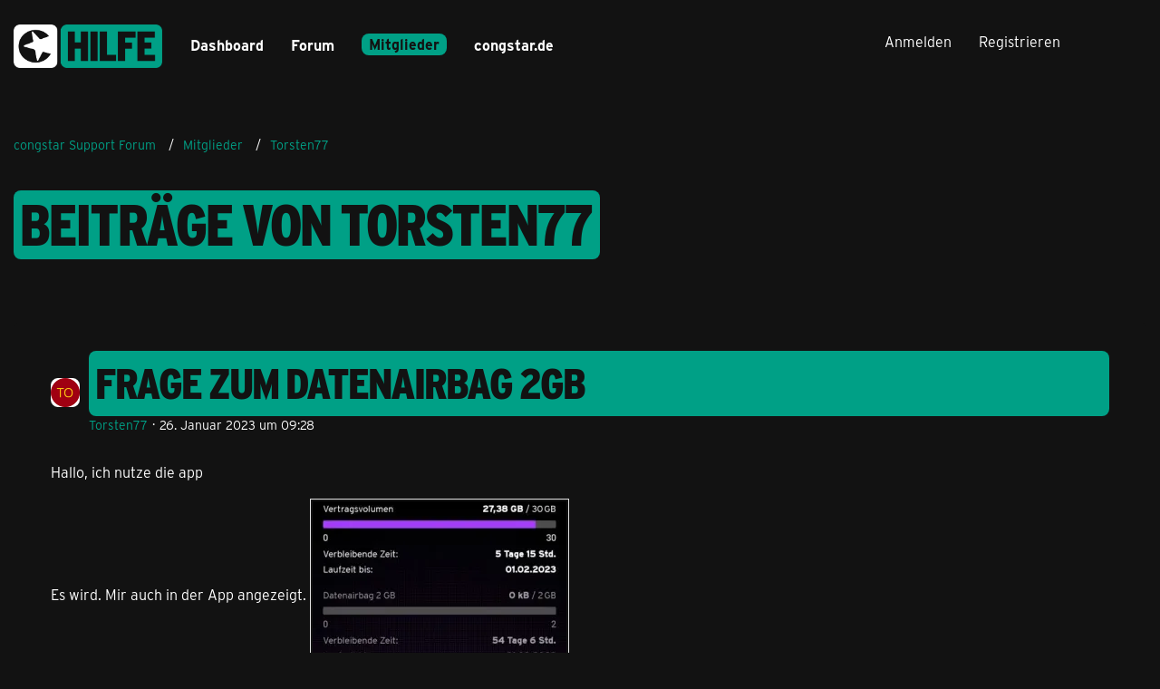

--- FILE ---
content_type: text/html; charset=UTF-8
request_url: https://forum.congstar.de/user-post-list/114218-torsten77/
body_size: 10977
content:



<!DOCTYPE html>
<html
	dir="ltr"
	lang="de"
	data-color-scheme="light"
>

<head>
	<meta charset="utf-8">
		
	<title>Beiträge von Torsten77 - congstar Support Forum</title>
	
	<meta name="viewport" content="width=device-width, initial-scale=1">
<meta name="format-detection" content="telephone=no">
<meta name="robots" content="noindex"><meta name="description" content="Hier kannst Du easy Antworten und Lösungen finden oder Deine Fragen selbst stellen. Teile Deine Erfahrungen und Meinungen mit anderen…">
<meta property="og:site_name" content="congstar Support Forum">

<!-- Stylesheets -->
<link rel="stylesheet" type="text/css" href="https://forum.congstar.de/community/style/style-3.css?m=1769602893">

<meta name="timezone" content="Europe/Berlin">


<script data-cfasync="false">
	var WCF_PATH = 'https://forum.congstar.de/community/';
	var WSC_API_URL = 'https://forum.congstar.de/community/';
	var WSC_RPC_API_URL = 'https://forum.congstar.de/community/api/rpc/';
	
	var LANGUAGE_ID = 1;
	var LANGUAGE_USE_INFORMAL_VARIANT = true;
	var TIME_NOW = 1769914573;
	var LAST_UPDATE_TIME = 1769602398;
	var ENABLE_DEBUG_MODE = false;
	var ENABLE_PRODUCTION_DEBUG_MODE = true;
	var ENABLE_DEVELOPER_TOOLS = false;
	var PAGE_TITLE = 'congstar Support Forum';
	
	var REACTION_TYPES = {"1":{"title":"Gef\u00e4llt mir","renderedIcon":"<img\n\tsrc=\"https:\/\/forum.congstar.de\/community\/images\/reaction\/like.svg\"\n\talt=\"Gef\u00e4llt mir\"\n\tclass=\"reactionType\"\n\tdata-reaction-type-id=\"1\"\n>","iconPath":"https:\/\/forum.congstar.de\/community\/images\/reaction\/like.svg","showOrder":1,"reactionTypeID":1,"isAssignable":1},"2":{"title":"Danke","renderedIcon":"<img\n\tsrc=\"https:\/\/forum.congstar.de\/community\/images\/reaction\/thanks.svg\"\n\talt=\"Danke\"\n\tclass=\"reactionType\"\n\tdata-reaction-type-id=\"2\"\n>","iconPath":"https:\/\/forum.congstar.de\/community\/images\/reaction\/thanks.svg","showOrder":2,"reactionTypeID":2,"isAssignable":1},"3":{"title":"Haha","renderedIcon":"<img\n\tsrc=\"https:\/\/forum.congstar.de\/community\/images\/reaction\/haha.svg\"\n\talt=\"Haha\"\n\tclass=\"reactionType\"\n\tdata-reaction-type-id=\"3\"\n>","iconPath":"https:\/\/forum.congstar.de\/community\/images\/reaction\/haha.svg","showOrder":3,"reactionTypeID":3,"isAssignable":0},"4":{"title":"Verwirrend","renderedIcon":"<img\n\tsrc=\"https:\/\/forum.congstar.de\/community\/images\/reaction\/confused.svg\"\n\talt=\"Verwirrend\"\n\tclass=\"reactionType\"\n\tdata-reaction-type-id=\"4\"\n>","iconPath":"https:\/\/forum.congstar.de\/community\/images\/reaction\/confused.svg","showOrder":4,"reactionTypeID":4,"isAssignable":0},"5":{"title":"Traurig","renderedIcon":"<img\n\tsrc=\"https:\/\/forum.congstar.de\/community\/images\/reaction\/sad.svg\"\n\talt=\"Traurig\"\n\tclass=\"reactionType\"\n\tdata-reaction-type-id=\"5\"\n>","iconPath":"https:\/\/forum.congstar.de\/community\/images\/reaction\/sad.svg","showOrder":5,"reactionTypeID":5,"isAssignable":0}};
	
	
	</script>

<script data-cfasync="false" src="https://forum.congstar.de/community/js/WoltLabSuite/WebComponent.min.js?v=1769602398"></script>
<script data-cfasync="false" src="https://forum.congstar.de/community/js/preload/de.preload.js?v=1769602398"></script>

<script data-cfasync="false" src="https://forum.congstar.de/community/js/WoltLabSuite.Core.min.js?v=1769602398"></script>
<script data-cfasync="false">
requirejs.config({
	baseUrl: 'https://forum.congstar.de/community/js',
	urlArgs: 't=1769602398'
	
});

window.addEventListener('pageshow', function(event) {
	if (event.persisted) {
		window.location.reload();
	}
});

</script>











<script data-cfasync="false" src="https://forum.congstar.de/community/js/WoltLabSuite.Forum.min.js?v=1769602398"></script>



                
<!-- congStyle 6x JS -->











<!-- ENDE congStyle 6x JS -->

<noscript>
	<style>
		.jsOnly {
			display: none !important;
		}
		
		.noJsOnly {
			display: block !important;
		}
	</style>
</noscript>



	
	
	<script type="application/ld+json">
{
"@context": "http://schema.org",
"@type": "WebSite",
"url": "https:\/\/forum.congstar.de\/community\/",
"potentialAction": {
"@type": "SearchAction",
"target": "https:\/\/forum.congstar.de\/community\/suche\/?q={search_term_string}",
"query-input": "required name=search_term_string"
}
}
</script>
<link rel="apple-touch-icon" sizes="180x180" href="https://forum.congstar.de/community/images/style-3/apple-touch-icon.png">
<link rel="manifest" href="https://forum.congstar.de/community/images/style-3/manifest-1.json">
<link rel="icon" type="image/png" sizes="48x48" href="https://forum.congstar.de/community/images/style-3/favicon-48x48.png">
<meta name="msapplication-config" content="https://forum.congstar.de/community/images/style-3/browserconfig.xml">
<meta name="theme-color" content="#121212">
<script>
	{
		document.querySelector('meta[name="theme-color"]').content = window.getComputedStyle(document.documentElement).getPropertyValue("--wcfPageThemeColor");
	}
</script>

	
			<link rel="canonical" href="https://forum.congstar.de/user-post-list/114218-torsten77/">
		
						</head>

<body id="tpl_wbb_userPostList"
	itemscope itemtype="http://schema.org/WebPage" itemid="https://forum.congstar.de/user-post-list/114218-torsten77/"	data-template="userPostList" data-application="wbb" data-page-id="137" data-page-identifier="com.woltlab.wbb.UserPostList"		class="">

<span id="top"></span>

<div id="pageContainer" class="pageContainer">
	
	
	<div id="pageHeaderContainer" class="pageHeaderContainer">
	<header id="pageHeader" class="pageHeader">
		<div id="pageHeaderPanel" class="pageHeaderPanel">
			<div class="layoutBoundary">
				<div class="box mainMenu" data-box-identifier="com.woltlab.wcf.MainMenu">
			
		
	<div class="boxContent">
		<nav aria-label="Hauptmenü">
	<ol class="boxMenu">
		
		
					<li class="" data-identifier="com.woltlab.wcf.Dashboard">
				<a href="https://forum.congstar.de/community/" class="boxMenuLink">
					<span class="boxMenuLinkTitle">Dashboard</span>
														</a>
				
				</li>				
									<li class=" boxMenuHasChildren" data-identifier="com.woltlab.wbb.BoardList">
				<a href="https://forum.congstar.de/foren-uebersicht/" class="boxMenuLink">
					<span class="boxMenuLinkTitle">Forum</span>
																<fa-icon size="16" name="caret-down" solid></fa-icon>
									</a>
				
				<ol class="boxMenuDepth1">				
									<li class=" boxMenuHasChildren" data-identifier="com.woltlab.wcf.generic37">
				<a href="https://forum.congstar.de/board/55-mobilfunk/" class="boxMenuLink">
					<span class="boxMenuLinkTitle">Mobilfunk</span>
														</a>
				
				<ol class="boxMenuDepth2">				
									<li class="" data-identifier="com.woltlab.wcf.generic71">
				<a href="https://forum.congstar.de/board/48-tarif-produktberatung/" class="boxMenuLink">
					<span class="boxMenuLinkTitle">Tarif- &amp; Produktberatung</span>
														</a>
				
				</li>				
									<li class="" data-identifier="com.woltlab.wcf.generic73">
				<a href="https://forum.congstar.de/board/9-tarife-mit-vertrag/" class="boxMenuLink">
					<span class="boxMenuLinkTitle">Tarife mit Vertrag</span>
														</a>
				
				</li>				
									<li class="" data-identifier="com.woltlab.wcf.generic75">
				<a href="https://forum.congstar.de/board/8-prepaid/" class="boxMenuLink">
					<span class="boxMenuLinkTitle">Prepaid</span>
														</a>
				
				</li>				
									</ol></li>									<li class="" data-identifier="com.woltlab.wbb.UnresolvedThreadList">
				<a href="https://forum.congstar.de/unresolved-thread-list/" class="boxMenuLink">
					<span class="boxMenuLinkTitle">Unerledigte Themen</span>
														</a>
				
				</li>				
									<li class=" boxMenuHasChildren" data-identifier="com.woltlab.wcf.generic39">
				<a href="https://forum.congstar.de/board/4-ger%C3%A4te/" class="boxMenuLink">
					<span class="boxMenuLinkTitle">Geräte</span>
														</a>
				
				<ol class="boxMenuDepth2">				
									<li class="" data-identifier="com.woltlab.wcf.generic53">
				<a href="https://forum.congstar.de/board/11-angebote-news-trends/" class="boxMenuLink">
					<span class="boxMenuLinkTitle">Angebote, News &amp; Trends</span>
														</a>
				
				</li>				
									<li class="" data-identifier="com.woltlab.wcf.generic55">
				<a href="https://forum.congstar.de/board/13-handys-tablets/" class="boxMenuLink">
					<span class="boxMenuLinkTitle">Handys &amp; Tablets</span>
														</a>
				
				</li>				
									</ol></li>									<li class=" boxMenuHasChildren" data-identifier="com.woltlab.wcf.generic41">
				<a href="https://forum.congstar.de/board/3-internet/" class="boxMenuLink">
					<span class="boxMenuLinkTitle">Internet</span>
														</a>
				
				<ol class="boxMenuDepth2">				
									<li class="" data-identifier="com.woltlab.wcf.generic47">
				<a href="https://forum.congstar.de/board/50-tarif-produktberatung/" class="boxMenuLink">
					<span class="boxMenuLinkTitle">Tarif- &amp; Produktberatung</span>
														</a>
				
				</li>				
									<li class="" data-identifier="com.woltlab.wcf.generic49">
				<a href="https://forum.congstar.de/board/10-internet-%C3%BCber-dsl/" class="boxMenuLink">
					<span class="boxMenuLinkTitle">Internet über DSL</span>
														</a>
				
				</li>				
									<li class="" data-identifier="com.woltlab.wcf.generic51">
				<a href="https://forum.congstar.de/board/49-internet-%C3%BCber-lte/" class="boxMenuLink">
					<span class="boxMenuLinkTitle">Internet über LTE</span>
														</a>
				
				</li>				
									</ol></li>									<li class=" boxMenuHasChildren" data-identifier="com.woltlab.wcf.generic43">
				<a href="https://forum.congstar.de/board/58-self-service/" class="boxMenuLink">
					<span class="boxMenuLinkTitle">Self-Service</span>
														</a>
				
				<ol class="boxMenuDepth2">				
									<li class="" data-identifier="com.woltlab.wcf.generic77">
				<a href="https://forum.congstar.de/board/59-congstar-app/" class="boxMenuLink">
					<span class="boxMenuLinkTitle">congstar App</span>
														</a>
				
				</li>				
									<li class="" data-identifier="com.woltlab.wcf.generic79">
				<a href="https://forum.congstar.de/board/60-meincongstar/" class="boxMenuLink">
					<span class="boxMenuLinkTitle">meincongstar</span>
														</a>
				
				</li>				
									<li class="" data-identifier="com.woltlab.wcf.generic81">
				<a href="https://forum.congstar.de/board/61-freunde-werben/" class="boxMenuLink">
					<span class="boxMenuLinkTitle">Freunde werben</span>
														</a>
				
				</li>				
									</ol></li>									<li class=" boxMenuHasChildren" data-identifier="com.woltlab.wcf.generic45">
				<a href="https://forum.congstar.de/board/5-das-ist-congstar/" class="boxMenuLink">
					<span class="boxMenuLinkTitle">Das ist congstar</span>
														</a>
				
				<ol class="boxMenuDepth2">				
									<li class="" data-identifier="com.woltlab.wcf.generic57">
				<a href="https://forum.congstar.de/board/6-news-aktionen-community/" class="boxMenuLink">
					<span class="boxMenuLinkTitle">News, Aktionen &amp; Community</span>
														</a>
				
				</li>				
									<li class="" data-identifier="com.woltlab.wcf.generic59">
				<a href="https://forum.congstar.de/board/46-erfahrungsberichte/" class="boxMenuLink">
					<span class="boxMenuLinkTitle">Erfahrungsberichte</span>
														</a>
				
				</li>				
									<li class="" data-identifier="com.woltlab.wcf.generic61">
				<a href="https://forum.congstar.de/board/47-ideensammlung-umfragen/" class="boxMenuLink">
					<span class="boxMenuLinkTitle">Ideensammlung &amp; Umfragen</span>
														</a>
				
				</li>				
									<li class="" data-identifier="com.woltlab.wcf.generic63">
				<a href="https://forum.congstar.de/board/14-offene-diskussion/" class="boxMenuLink">
					<span class="boxMenuLinkTitle">Offene Diskussion</span>
														</a>
				
				</li>				
									</ol></li></ol></li>									<li class="active boxMenuHasChildren" data-identifier="com.woltlab.wcf.MembersList">
				<a href="https://forum.congstar.de/community/mitglieder/" class="boxMenuLink" aria-current="page">
					<span class="boxMenuLinkTitle">Mitglieder</span>
																<fa-icon size="16" name="caret-down" solid></fa-icon>
									</a>
				
				<ol class="boxMenuDepth1">				
									<li class="" data-identifier="com.woltlab.wcf.RecentActivityList">
				<a href="https://forum.congstar.de/community/mitglieder-letzte-aktivitaeten/" class="boxMenuLink">
					<span class="boxMenuLinkTitle">Letzte Aktivitäten</span>
														</a>
				
				</li>				
									<li class="" data-identifier="com.woltlab.wcf.UsersOnlineList">
				<a href="https://forum.congstar.de/community/mitglieder-online/" class="boxMenuLink">
					<span class="boxMenuLinkTitle">Benutzer online</span>
														</a>
				
				</li>				
									<li class="" data-identifier="com.woltlab.wcf.Team">
				<a href="https://forum.congstar.de/community/team/" class="boxMenuLink">
					<span class="boxMenuLinkTitle">Team</span>
														</a>
				
				</li>				
									<li class="" data-identifier="com.woltlab.wcf.UserSearch">
				<a href="https://forum.congstar.de/community/user-search/" class="boxMenuLink">
					<span class="boxMenuLinkTitle">Mitgliedersuche</span>
														</a>
				
				</li>				
									<li class="" data-identifier="com.woltlab.wcf.generic85">
				<a href="https://forum.congstar.de/community/badges/" class="boxMenuLink">
					<span class="boxMenuLinkTitle">Trophäen</span>
														</a>
				
				</li>				
									</ol></li>								
		
	</ol>
</nav>	</div>
</div><button type="button" class="pageHeaderMenuMobile" aria-expanded="false" aria-label="Menü">
	<span class="pageHeaderMenuMobileInactive">
		<fa-icon size="32" name="bars"></fa-icon>
	</span>
	<span class="pageHeaderMenuMobileActive">
		<fa-icon size="32" name="xmark"></fa-icon>
	</span>
</button>
				
				<nav id="topMenu" class="userPanel">
	<ul class="userPanelItems">
									<li id="pageLanguageContainer">
					
				</li>
						<li id="userLogin">
				<a
					class="loginLink"
					href="https://forum.congstar.de/community/login/?url=https%3A%2F%2Fforum.congstar.de%2Fuser-post-list%2F114218-torsten77%2F"
					rel="nofollow"
				>Anmelden</a>
			</li>
							<li id="userRegistration">
					<a
						class="registrationLink"
						href="https://forum.congstar.de/community/register/"
						rel="nofollow"
					>Registrieren</a>
				</li>
							
								
							
		<!-- page search -->
		<li>
			<a href="https://forum.congstar.de/community/suche/" id="userPanelSearchButton" class="jsTooltip" title="Suche"><fa-icon size="32" name="magnifying-glass"></fa-icon> <span>Suche</span></a>
		</li>
	</ul>
</nav>
	<a
		href="https://forum.congstar.de/community/login/?url=https%3A%2F%2Fforum.congstar.de%2Fuser-post-list%2F114218-torsten77%2F"
		class="userPanelLoginLink jsTooltip"
		title="Anmelden"
		rel="nofollow"
	>
		<fa-icon size="32" name="arrow-right-to-bracket"></fa-icon>
	</a>
			</div>
		</div>
		
		<div id="pageHeaderFacade" class="pageHeaderFacade">
			<div class="layoutBoundary">
				<div id="pageHeaderLogo" class="pageHeaderLogo">
		
	<a href="https://forum.congstar.de/community/" aria-label="congstar Support Forum">
		<img src="https://forum.congstar.de/community/images/style-3/pageLogo-394a17bf.png" alt="" class="pageHeaderLogoLarge" height="55" width="164" loading="eager">
		<img src="https://forum.congstar.de/community/images/style-3/pageLogoMobile-5aea62da.png" alt="" class="pageHeaderLogoSmall" height="301" width="1018" loading="eager">
		
		
	</a>
</div>
				
					

		
		
			
	
<button type="button" id="pageHeaderSearchMobile" class="pageHeaderSearchMobile" aria-expanded="false" aria-label="Suche">
	<fa-icon size="32" name="magnifying-glass"></fa-icon>
</button>

<div id="pageHeaderSearch" class="pageHeaderSearch">
	<form method="post" action="https://forum.congstar.de/community/suche/">
		<div id="pageHeaderSearchInputContainer" class="pageHeaderSearchInputContainer">
			<div class="pageHeaderSearchType dropdown">
				<a href="#" class="button dropdownToggle" id="pageHeaderSearchTypeSelect">
					<span class="pageHeaderSearchTypeLabel">Alles</span>
					<fa-icon size="16" name="caret-down" solid></fa-icon>
				</a>
				<ul class="dropdownMenu">
					<li><a href="#" data-extended-link="https://forum.congstar.de/community/suche/?extended=1" data-object-type="everywhere">Alles</a></li>
					<li class="dropdownDivider"></li>
					
					
					
																													<li><a href="#" data-extended-link="https://forum.congstar.de/community/suche/?type=com.woltlab.wcf.page&amp;extended=1" data-object-type="com.woltlab.wcf.page">Seiten</a></li>
																																			<li><a href="#" data-extended-link="https://forum.congstar.de/community/suche/?type=com.woltlab.wbb.post&amp;extended=1" data-object-type="com.woltlab.wbb.post">Forum</a></li>
																
					<li class="dropdownDivider"></li>
					<li><a class="pageHeaderSearchExtendedLink" href="https://forum.congstar.de/community/suche/?extended=1">Erweiterte Suche</a></li>
				</ul>
			</div>
			
			<input type="search" name="q" id="pageHeaderSearchInput" class="pageHeaderSearchInput" placeholder="Suchbegriff eingeben" autocomplete="off" value="">
			
			<button type="submit" class="pageHeaderSearchInputButton button" title="Suche">
				<fa-icon size="16" name="magnifying-glass"></fa-icon>
			</button>
			
			<div id="pageHeaderSearchParameters"></div>
			
					</div>
	</form>
</div>

	
			</div>
		</div>
	</header>
	
	
</div>
	
	
	
	
	
	<div class="pageNavigation">
	<div class="layoutBoundary">
			<nav class="breadcrumbs" aria-label="Verlaufsnavigation">
		<ol class="breadcrumbs__list" itemprop="breadcrumb" itemscope itemtype="http://schema.org/BreadcrumbList">
			<li class="breadcrumbs__item" title="congstar Support Forum" itemprop="itemListElement" itemscope itemtype="http://schema.org/ListItem">
							<a class="breadcrumbs__link" href="https://forum.congstar.de/community/" itemprop="item">
																<span class="breadcrumbs__title" itemprop="name">congstar Support Forum</span>
							</a>
															<meta itemprop="position" content="1">
																					</li>
														
											<li class="breadcrumbs__item" title="Mitglieder" itemprop="itemListElement" itemscope itemtype="http://schema.org/ListItem">
							<a class="breadcrumbs__link" href="https://forum.congstar.de/community/mitglieder/" itemprop="item">
																<span class="breadcrumbs__title" itemprop="name">Mitglieder</span>
							</a>
															<meta itemprop="position" content="2">
																					</li>
														
											<li class="breadcrumbs__item" title="Torsten77" itemprop="itemListElement" itemscope itemtype="http://schema.org/ListItem">
							<a class="breadcrumbs__link" href="https://forum.congstar.de/community/user/114218-torsten77/" itemprop="item">
																	<span class="breadcrumbs__parent_indicator">
										<fa-icon size="16" name="arrow-left-long"></fa-icon>
									</span>
																<span class="breadcrumbs__title" itemprop="name">Torsten77</span>
							</a>
															<meta itemprop="position" content="3">
																					</li>
		</ol>
	</nav>
	</div>
</div>
	
	
	
	<section id="main" class="main" role="main">
		<div class="layoutBoundary">
			

						
			<div id="content" class="content">
								
																					
													<header class="contentHeader">
								<div class="contentHeaderTitle">
									<h1 class="contentTitle">Beiträge von Torsten77</h1>
																	</div>
								
								
							</header>
																			
				
				
				
				
				

				





	<div class="section">
		<ul class="messageList messageReducedList jsClipboardContainer" data-type="com.woltlab.wbb.post">
																				
				<li>
					<article class="wbbPost message messageReduced jsClipboardObject jsMessage"
						data-object-id="436864" data-post-id="436864" data-can-edit="0" data-can-edit-inline="1"
						data-is-closed="0" data-is-deleted="0" data-is-disabled="0"
						data-can-close="" data-can-delete="" data-can-delete-completely="" data-can-enable="" data-can-restore=""
					>
						<div class="messageContent">
							<header class="messageHeader">
								<div class="box32 messageHeaderWrapper">
									<a href="https://forum.congstar.de/community/user/114218-torsten77/" aria-hidden="true" tabindex="-1"><img src="https://forum.congstar.de/community/images/avatars/9b/8901-9bfc235961b6060b0db830c41146d0ffac9c8c29.webp" width="32" height="32" alt="" class="userAvatarImage" loading="lazy"></a>									
									<div class="messageHeaderBox">
										<h2 class="messageTitle">
											<a href="https://forum.congstar.de/thread/65321-frage-zum-datenairbag-2gb/?postID=436864#post436864">Frage zum Datenairbag 2gb</a>
										</h2>
										
										<ul class="messageHeaderMetaData">
											<li><a href="https://forum.congstar.de/community/user/114218-torsten77/" data-object-id="114218" class="userLink username">Torsten77</a></li>
											<li><a href="https://forum.congstar.de/thread/65321-frage-zum-datenairbag-2gb/?postID=436864#post436864" class="permalink messagePublicationTime"><woltlab-core-date-time date="2023-01-26T08:28:24+00:00">26. Januar 2023 um 09:28</woltlab-core-date-time></a></li>
											
											
										</ul>
										
										<ul class="messageStatus">
																																	
											
										</ul>
									</div>
								</div>
								
								<ul class="messageQuickOptions">
																		
																		
																		
									
								</ul>
								
								
							</header>
							
							<div class="messageBody">
								
								
								<div class="messageText">
									<p>Hallo, ich nutze die app</p><p>Es wird. Mir auch in der App angezeigt. <a href="https://forum.congstar.de/community/file-download/6665/" title="Screenshot_2023-01-26-08-42-26-706_de.congstar.meincongstar.jpg" class="embeddedAttachmentLink jsImageViewer " style="width: auto"><img src="https://forum.congstar.de/community/_data/public/thumbnail/03/cc/12581-03cc4880909bbf0c459b5714a192b89bb50858253de4697df11e8763180c06bc.webp" class="" width="280" height="210" alt="" loading="lazy"><span class="embeddedAttachmentLinkEnlarge"><fa-icon size="24" name="magnifying-glass"></fa-icon></span></a></p><hr><p>OK, hat sich erledigt. Ich habe noch eine alte Mail von congstar gefunden. Das Thema kann dann gern geschlossen werden.</p><p>Gruß Torsten</p>								</div>
								
								
							</div>
							
							<footer class="messageFooter">
																
								
								
								<div class="messageFooterNotes">
																		
									
								</div>
								
								<div class="messageFooterGroup">
									<ul class="messageFooterButtons buttonList smallButtons jsMobileNavigation">
																				
									</ul>
								</div>
							</footer>
						</div>
					</article>
				</li>
																				
				<li>
					<article class="wbbPost message messageReduced jsClipboardObject jsMessage"
						data-object-id="436852" data-post-id="436852" data-can-edit="0" data-can-edit-inline="1"
						data-is-closed="0" data-is-deleted="0" data-is-disabled="0"
						data-can-close="" data-can-delete="" data-can-delete-completely="" data-can-enable="" data-can-restore=""
					>
						<div class="messageContent">
							<header class="messageHeader">
								<div class="box32 messageHeaderWrapper">
									<a href="https://forum.congstar.de/community/user/114218-torsten77/" aria-hidden="true" tabindex="-1"><img src="https://forum.congstar.de/community/images/avatars/9b/8901-9bfc235961b6060b0db830c41146d0ffac9c8c29.webp" width="32" height="32" alt="" class="userAvatarImage" loading="lazy"></a>									
									<div class="messageHeaderBox">
										<h2 class="messageTitle">
											<a href="https://forum.congstar.de/thread/65321-frage-zum-datenairbag-2gb/?postID=436852#post436852">Frage zum Datenairbag 2gb</a>
										</h2>
										
										<ul class="messageHeaderMetaData">
											<li><a href="https://forum.congstar.de/community/user/114218-torsten77/" data-object-id="114218" class="userLink username">Torsten77</a></li>
											<li><a href="https://forum.congstar.de/thread/65321-frage-zum-datenairbag-2gb/?postID=436852#post436852" class="permalink messagePublicationTime"><woltlab-core-date-time date="2023-01-25T21:42:12+00:00">25. Januar 2023 um 22:42</woltlab-core-date-time></a></li>
											
											
										</ul>
										
										<ul class="messageStatus">
																																	
											
										</ul>
									</div>
								</div>
								
								<ul class="messageQuickOptions">
																		
																		
																		
									
								</ul>
								
								
							</header>
							
							<div class="messageBody">
								
								
								<div class="messageText">
									<p>Hallo,</p><p>Ich habe in meiner Datenverbrauchsübersicht einen Balken der mit Datenairbag beschriftet ist. Kann mir bitte jemand erklären wie dieser funktioniert?</p><p>Danke und Gruß</p>								</div>
								
								
							</div>
							
							<footer class="messageFooter">
																
								
								
								<div class="messageFooterNotes">
																		
									
								</div>
								
								<div class="messageFooterGroup">
									<ul class="messageFooterButtons buttonList smallButtons jsMobileNavigation">
																				
									</ul>
								</div>
							</footer>
						</div>
					</article>
				</li>
																				
				<li>
					<article class="wbbPost message messageReduced jsClipboardObject jsMessage"
						data-object-id="428767" data-post-id="428767" data-can-edit="0" data-can-edit-inline="1"
						data-is-closed="0" data-is-deleted="0" data-is-disabled="0"
						data-can-close="" data-can-delete="" data-can-delete-completely="" data-can-enable="" data-can-restore=""
					>
						<div class="messageContent">
							<header class="messageHeader">
								<div class="box32 messageHeaderWrapper">
									<a href="https://forum.congstar.de/community/user/114218-torsten77/" aria-hidden="true" tabindex="-1"><img src="https://forum.congstar.de/community/images/avatars/9b/8901-9bfc235961b6060b0db830c41146d0ffac9c8c29.webp" width="32" height="32" alt="" class="userAvatarImage" loading="lazy"></a>									
									<div class="messageHeaderBox">
										<h2 class="messageTitle">
											<a href="https://forum.congstar.de/thread/64568-15-jahre-congstar-juhu/?postID=428767#post428767">15 Jahre congstar - Juhu🎉!</a>
										</h2>
										
										<ul class="messageHeaderMetaData">
											<li><a href="https://forum.congstar.de/community/user/114218-torsten77/" data-object-id="114218" class="userLink username">Torsten77</a></li>
											<li><a href="https://forum.congstar.de/thread/64568-15-jahre-congstar-juhu/?postID=428767#post428767" class="permalink messagePublicationTime"><woltlab-core-date-time date="2022-07-19T16:48:23+00:00">19. Juli 2022 um 18:48</woltlab-core-date-time></a></li>
											
											
										</ul>
										
										<ul class="messageStatus">
																																	
											
										</ul>
									</div>
								</div>
								
								<ul class="messageQuickOptions">
																		
																		
																		
									
								</ul>
								
								
							</header>
							
							<div class="messageBody">
								
								
								<div class="messageText">
									<p>Ich danke dir. Hab gerade die Bestätigung erhalten 😊🤗 Dann wird jetzt aber weiter gefeiert. 🥂🍾🍰 Ich wünsche dir noch einen schönen Abend.</p>								</div>
								
								
							</div>
							
							<footer class="messageFooter">
																
								
								
								<div class="messageFooterNotes">
																		
									
								</div>
								
								<div class="messageFooterGroup">
									<ul class="messageFooterButtons buttonList smallButtons jsMobileNavigation">
																				
									</ul>
								</div>
							</footer>
						</div>
					</article>
				</li>
																				
				<li>
					<article class="wbbPost message messageReduced jsClipboardObject jsMessage"
						data-object-id="428764" data-post-id="428764" data-can-edit="0" data-can-edit-inline="1"
						data-is-closed="0" data-is-deleted="0" data-is-disabled="0"
						data-can-close="" data-can-delete="" data-can-delete-completely="" data-can-enable="" data-can-restore=""
					>
						<div class="messageContent">
							<header class="messageHeader">
								<div class="box32 messageHeaderWrapper">
									<a href="https://forum.congstar.de/community/user/114218-torsten77/" aria-hidden="true" tabindex="-1"><img src="https://forum.congstar.de/community/images/avatars/9b/8901-9bfc235961b6060b0db830c41146d0ffac9c8c29.webp" width="32" height="32" alt="" class="userAvatarImage" loading="lazy"></a>									
									<div class="messageHeaderBox">
										<h2 class="messageTitle">
											<a href="https://forum.congstar.de/thread/64568-15-jahre-congstar-juhu/?postID=428764#post428764">15 Jahre congstar - Juhu🎉!</a>
										</h2>
										
										<ul class="messageHeaderMetaData">
											<li><a href="https://forum.congstar.de/community/user/114218-torsten77/" data-object-id="114218" class="userLink username">Torsten77</a></li>
											<li><a href="https://forum.congstar.de/thread/64568-15-jahre-congstar-juhu/?postID=428764#post428764" class="permalink messagePublicationTime"><woltlab-core-date-time date="2022-07-19T16:41:56+00:00">19. Juli 2022 um 18:41</woltlab-core-date-time></a></li>
											
											
										</ul>
										
										<ul class="messageStatus">
																																	
											
										</ul>
									</div>
								</div>
								
								<ul class="messageQuickOptions">
																		
																		
																		
									
								</ul>
								
								
							</header>
							
							<div class="messageBody">
								
								
								<div class="messageText">
									<p>Ja, wollte ihn direkt buchen. Den pin habe ich hinterlegt. Danke für deine Mühe.</p><p>Gruß Torsten</p>								</div>
								
								
							</div>
							
							<footer class="messageFooter">
																
								
								
								<div class="messageFooterNotes">
																		
									
								</div>
								
								<div class="messageFooterGroup">
									<ul class="messageFooterButtons buttonList smallButtons jsMobileNavigation">
																				
									</ul>
								</div>
							</footer>
						</div>
					</article>
				</li>
																				
				<li>
					<article class="wbbPost message messageReduced jsClipboardObject jsMessage"
						data-object-id="428762" data-post-id="428762" data-can-edit="0" data-can-edit-inline="1"
						data-is-closed="0" data-is-deleted="0" data-is-disabled="0"
						data-can-close="" data-can-delete="" data-can-delete-completely="" data-can-enable="" data-can-restore=""
					>
						<div class="messageContent">
							<header class="messageHeader">
								<div class="box32 messageHeaderWrapper">
									<a href="https://forum.congstar.de/community/user/114218-torsten77/" aria-hidden="true" tabindex="-1"><img src="https://forum.congstar.de/community/images/avatars/9b/8901-9bfc235961b6060b0db830c41146d0ffac9c8c29.webp" width="32" height="32" alt="" class="userAvatarImage" loading="lazy"></a>									
									<div class="messageHeaderBox">
										<h2 class="messageTitle">
											<a href="https://forum.congstar.de/thread/64568-15-jahre-congstar-juhu/?postID=428762#post428762">15 Jahre congstar - Juhu🎉!</a>
										</h2>
										
										<ul class="messageHeaderMetaData">
											<li><a href="https://forum.congstar.de/community/user/114218-torsten77/" data-object-id="114218" class="userLink username">Torsten77</a></li>
											<li><a href="https://forum.congstar.de/thread/64568-15-jahre-congstar-juhu/?postID=428762#post428762" class="permalink messagePublicationTime"><woltlab-core-date-time date="2022-07-19T16:27:30+00:00">19. Juli 2022 um 18:27</woltlab-core-date-time></a></li>
											
											
										</ul>
										
										<ul class="messageStatus">
																																	
											
										</ul>
									</div>
								</div>
								
								<ul class="messageQuickOptions">
																		
																		
																		
									
								</ul>
								
								
							</header>
							
							<div class="messageBody">
								
								
								<div class="messageText">
									<p>Als aller erstes mal alles Gute zum Geburtstag. Nur noch 3 Jahre und ihr seid volljährig 😁🥂</p><p>Ich weiß nicht ob das jetzt hier her gehört, aber hat noch jemand das Problem das das man das 15gb Geschenk nicht sieht? Es wird mir unter den Datenpaketen nicht angezeigt. Meine app habe ich schon aktualisiert. 🤷🏼‍♂️</p><p>Gruß Torsten</p>								</div>
								
								
							</div>
							
							<footer class="messageFooter">
																
								
								
								<div class="messageFooterNotes">
																		
									
								</div>
								
								<div class="messageFooterGroup">
									<ul class="messageFooterButtons buttonList smallButtons jsMobileNavigation">
																				
									</ul>
								</div>
							</footer>
						</div>
					</article>
				</li>
																				
				<li>
					<article class="wbbPost message messageReduced jsClipboardObject jsMessage"
						data-object-id="421244" data-post-id="421244" data-can-edit="0" data-can-edit-inline="1"
						data-is-closed="0" data-is-deleted="0" data-is-disabled="0"
						data-can-close="" data-can-delete="" data-can-delete-completely="" data-can-enable="" data-can-restore=""
					>
						<div class="messageContent">
							<header class="messageHeader">
								<div class="box32 messageHeaderWrapper">
									<a href="https://forum.congstar.de/community/user/114218-torsten77/" aria-hidden="true" tabindex="-1"><img src="https://forum.congstar.de/community/images/avatars/9b/8901-9bfc235961b6060b0db830c41146d0ffac9c8c29.webp" width="32" height="32" alt="" class="userAvatarImage" loading="lazy"></a>									
									<div class="messageHeaderBox">
										<h2 class="messageTitle">
											<a href="https://forum.congstar.de/thread/63772-allnet-flat-m-in-black-friday-aktionstarif-wechseln/?postID=421244#post421244">Allnet Flat M in Black Friday Aktionstarif wechseln.</a>
										</h2>
										
										<ul class="messageHeaderMetaData">
											<li><a href="https://forum.congstar.de/community/user/114218-torsten77/" data-object-id="114218" class="userLink username">Torsten77</a></li>
											<li><a href="https://forum.congstar.de/thread/63772-allnet-flat-m-in-black-friday-aktionstarif-wechseln/?postID=421244#post421244" class="permalink messagePublicationTime"><woltlab-core-date-time date="2021-11-27T09:34:56+00:00">27. November 2021 um 10:34</woltlab-core-date-time></a></li>
											
											
										</ul>
										
										<ul class="messageStatus">
																																	
											
										</ul>
									</div>
								</div>
								
								<ul class="messageQuickOptions">
																		
																		
																		
									
								</ul>
								
								
							</header>
							
							<div class="messageBody">
								
								
								<div class="messageText">
									<p>Ich danke hier mal dem Service Team von congstar. Ich habe selten so einen Top Service erlebt. Macht weiter so. 👍</p>								</div>
								
								
							</div>
							
							<footer class="messageFooter">
																
								
								
								<div class="messageFooterNotes">
																		
									
								</div>
								
								<div class="messageFooterGroup">
									<ul class="messageFooterButtons buttonList smallButtons jsMobileNavigation">
																				
									</ul>
								</div>
							</footer>
						</div>
					</article>
				</li>
																				
				<li>
					<article class="wbbPost message messageReduced jsClipboardObject jsMessage"
						data-object-id="421209" data-post-id="421209" data-can-edit="0" data-can-edit-inline="1"
						data-is-closed="0" data-is-deleted="0" data-is-disabled="0"
						data-can-close="" data-can-delete="" data-can-delete-completely="" data-can-enable="" data-can-restore=""
					>
						<div class="messageContent">
							<header class="messageHeader">
								<div class="box32 messageHeaderWrapper">
									<a href="https://forum.congstar.de/community/user/114218-torsten77/" aria-hidden="true" tabindex="-1"><img src="https://forum.congstar.de/community/images/avatars/9b/8901-9bfc235961b6060b0db830c41146d0ffac9c8c29.webp" width="32" height="32" alt="" class="userAvatarImage" loading="lazy"></a>									
									<div class="messageHeaderBox">
										<h2 class="messageTitle">
											<a href="https://forum.congstar.de/thread/63772-allnet-flat-m-in-black-friday-aktionstarif-wechseln/?postID=421209#post421209">Allnet Flat M in Black Friday Aktionstarif wechseln.</a>
										</h2>
										
										<ul class="messageHeaderMetaData">
											<li><a href="https://forum.congstar.de/community/user/114218-torsten77/" data-object-id="114218" class="userLink username">Torsten77</a></li>
											<li><a href="https://forum.congstar.de/thread/63772-allnet-flat-m-in-black-friday-aktionstarif-wechseln/?postID=421209#post421209" class="permalink messagePublicationTime"><woltlab-core-date-time date="2021-11-26T22:49:09+00:00">26. November 2021 um 23:49</woltlab-core-date-time></a></li>
											
											
										</ul>
										
										<ul class="messageStatus">
																																	
											
										</ul>
									</div>
								</div>
								
								<ul class="messageQuickOptions">
																		
																		
																		
									
								</ul>
								
								
							</header>
							
							<div class="messageBody">
								
								
								<div class="messageText">
									<p>Hallo congstar Team. Ich würde auch gern von der Flatrate M ohne Laufzeit in die Cyber deal Flatrate M für 20 Euro mit 25 GB und ohne Laufzeit wechseln. Könntet ihr das bitte für mich in die Wege leiten?</p><p>Gruß Torsten</p>								</div>
								
								
							</div>
							
							<footer class="messageFooter">
																
								
								
								<div class="messageFooterNotes">
																		
									
								</div>
								
								<div class="messageFooterGroup">
									<ul class="messageFooterButtons buttonList smallButtons jsMobileNavigation">
																				
									</ul>
								</div>
							</footer>
						</div>
					</article>
				</li>
																				
				<li>
					<article class="wbbPost message messageReduced jsClipboardObject jsMessage"
						data-object-id="411647" data-post-id="411647" data-can-edit="0" data-can-edit-inline="1"
						data-is-closed="0" data-is-deleted="0" data-is-disabled="0"
						data-can-close="" data-can-delete="" data-can-delete-completely="" data-can-enable="" data-can-restore=""
					>
						<div class="messageContent">
							<header class="messageHeader">
								<div class="box32 messageHeaderWrapper">
									<a href="https://forum.congstar.de/community/user/114218-torsten77/" aria-hidden="true" tabindex="-1"><img src="https://forum.congstar.de/community/images/avatars/9b/8901-9bfc235961b6060b0db830c41146d0ffac9c8c29.webp" width="32" height="32" alt="" class="userAvatarImage" loading="lazy"></a>									
									<div class="messageHeaderBox">
										<h2 class="messageTitle">
											<a href="https://forum.congstar.de/thread/62681-auch-hier-nur-8gb-im-cybertarif/?postID=411647#post411647">auch hier nur 8GB im Cybertarif</a>
										</h2>
										
										<ul class="messageHeaderMetaData">
											<li><a href="https://forum.congstar.de/community/user/114218-torsten77/" data-object-id="114218" class="userLink username">Torsten77</a></li>
											<li><a href="https://forum.congstar.de/thread/62681-auch-hier-nur-8gb-im-cybertarif/?postID=411647#post411647" class="permalink messagePublicationTime"><woltlab-core-date-time date="2020-12-01T01:45:25+00:00">1. Dezember 2020 um 02:45</woltlab-core-date-time></a></li>
											
											
										</ul>
										
										<ul class="messageStatus">
																																	
											
										</ul>
									</div>
								</div>
								
								<ul class="messageQuickOptions">
																		
																		
																		
									
								</ul>
								
								
							</header>
							
							<div class="messageBody">
								
								
								<div class="messageText">
									<p>Hallo congstar Team,<br>Könnt ihr bitte bei mir auch nachsehen ob die 20 GB noch korrigiert werden?<br>Mich würde auch mal die Reihenfolge der Bearbeitung interessieren. Ich habe am 26.11. Um 0.17 Uhr bestellt.<br>Gruß Torsten</p>								</div>
								
								
							</div>
							
							<footer class="messageFooter">
																
								
								
								<div class="messageFooterNotes">
																		
									
								</div>
								
								<div class="messageFooterGroup">
									<ul class="messageFooterButtons buttonList smallButtons jsMobileNavigation">
																				
									</ul>
								</div>
							</footer>
						</div>
					</article>
				</li>
					</ul>
	</div>
	
	
<footer class="contentFooter">
	
	
	
</footer>

				
				
				
				
							</div>
			
			
		</div>
	</section>
	
	
	
	
	
	<footer id="pageFooter" class="pageFooter">
		
					
			<div class="boxesFooter">
			<div class="layoutBoundary clearfix">
									<div class="styleChanger jsOnly">
						<button type="button" class="jsButtonStyleChanger">Stil ändern</button>
					</div>
													<div class="boxContainer">
						<div class="box" data-box-identifier="com.woltlab.wcf.FooterMenu">
			
		
	<div class="boxContent">
		<nav aria-label="Footer-Menü">
	<ol class="boxMenu">
		
		
					<li class="" data-identifier="com.woltlab.wcf.LegalNotice">
				<a href="https://www.congstar.de/impressum/" target="_blank" rel="nofollow noopener" class="boxMenuLink">
					<span class="boxMenuLinkTitle">Impressum</span>
														</a>
				
				</li>				
									<li class="" data-identifier="com.woltlab.wcf.generic83">
				<a href="https://forum.congstar.de/community/nutzungsbestimmungen/" class="boxMenuLink">
					<span class="boxMenuLinkTitle">Nutzungsbestimmungen</span>
														</a>
				
				</li>				
									<li class="" data-identifier="com.woltlab.wcf.PrivacyPolicy">
				<a href="https://www.congstar.de/datenschutz/" target="_blank" rel="nofollow noopener" class="boxMenuLink">
					<span class="boxMenuLinkTitle">Datenschutz</span>
														</a>
				
				</li>				
																	
		
	</ol>
</nav>	</div>
</div>
					</div>
				
			</div>
		</div>
		
	
</footer>
</div>


<div class="layoutBoundary">
    		<div class="layoutBoundary">
			<div class="styleChanger jsOnly">
				<button type="button" class="jsButtonStyleChanger">Stil ändern</button>
			</div>
		</div>
    	<footer id="congFooter">
		
		<div class="row">
			<div class="col-lg-3 col-md-3 col-12 footer-sitemap">
				<ul class="footer-sitemap-list list-unstyled">
					<li class="footer-sitemap-list__item title hidden-xs-down"><h5><span> congstar Shop</span></h5></li>
					<li class="footer-sitemap-list__item first-xs">
						<a data-tealium-rel="footer" href="https://www.congstar.de/verbraucherinformation/#lieferung" data-di-id="di-id-6a5882c3-b17fd93c">
							<span> Lieferung &amp; Zahlung</span>
						</a>
					</li>
					<li class="footer-sitemap-list__item hidden-xs-down">
						<a data-tealium-rel="footer" href="https://www.congstar.de/handytarife/" data-di-id="di-id-3ded68da-56d1b673">
							<span> Tarife mit Vertrag</span>
						</a>
					</li>
					<li class="footer-sitemap-list__item hidden-xs-down">
						<a data-tealium-rel="footer" href="https://www.congstar.de/monatlich-kuendbare-handyvertraege/" data-di-id="di-id-13b8fd49-7ee304fb">
							<span> Monatlich kündbare Handyverträge</span>
						</a>
					</li>
					<li class="footer-sitemap-list__item hidden-xs-down">
						<a data-tealium-rel="footer" href="https://www.congstar.de/prepaid/" data-di-id="di-id-2d469c67-48e923f7">
							<span> Prepaid</span>
						</a>
					</li>
					<li class="footer-sitemap-list__item hidden-xs-down">
						<a data-tealium-rel="footer" href="https://www.congstar.de/geraete/" data-di-id="di-id-2d469c67-49b04fd6">
							<span> Handys &amp; Smartphones</span>
						</a>
					</li>
					<li class="footer-sitemap-list__item hidden-xs-down">
						<a data-tealium-rel="footer" href="https://www.congstar.de/internet/internet-tarife-im-vergleich/" data-di-id="di-id-6170882d-729ad1b6">
							<span> Internet</span>
						</a>
					</li>
					<li class="footer-sitemap-list__item hidden-xs-down">
						<a data-tealium-rel="footer" href="https://www.congstar.de/produktinformationsblaetter/" data-di-id="di-id-c8c50be7-a168d969">
							<span> Produktinformationsblätter</span>
						</a>
					</li>
					<li class="footer-sitemap-list__item hidden-xs-down">
						<a data-tealium-rel="footer" href="https://www.congstar.de/garantiebedingungen/" data-di-id="di-id-e7c84151-cb9f26b9">
							<span> Garantiebedingungen</span>
						</a>
					</li>
					<li class="footer-sitemap-list__item hidden-xs-down">
						<a data-tealium-rel="footer" href="https://www.congstar.de/hinweise-zu-batterien-und-altgeraeten/" data-di-id="di-id-6170882d-f30f512c">
							<span> Hinweise zu Batterien und Altgeräten</span>
						</a>
					</li>

				</ul>
			</div>
			<!-- Sitemap Column -->
			<div class="col-lg-3 col-md-3 col-12 footer-sitemap">
				<ul class="footer-sitemap-list list-unstyled">
					<li class="footer-sitemap-list__item title hidden-xs-down"><h5><span> Hilfe &amp; Service</span></h5></li>
					<li class="footer-sitemap-list__item">
						<a data-tealium-rel="footer" href="https://www.congstar.de/hilfe-service/" data-di-id="di-id-4880b153-82cd6ffb">
							<span> Hilfe &amp; Service</span>
						</a>
					</li>
					<li class="footer-sitemap-list__item">
						<a data-tealium-rel="footer" href="https://www.congstar.de/hilfe-service/kontakt/" data-di-id="di-id-6a5882c3-de189478">
							<span> Kontakt</span>
						</a>
					</li>
					<li class="footer-sitemap-list__item">
						<a data-tealium-rel="footer" href="https://www.congstar.de/das-ist-congstar/newsletter/" data-di-id="di-id-c8c50be7-312b1501">
							<span> Newsletter</span>
						</a>
					</li>
					<li class="footer-sitemap-list__item">
						<a data-tealium-rel="footer" href="https://www.congstar.de/dein-feedback/" data-di-id="di-id-4880b153-72c573f2">
							<span> Feedback</span>
						</a>
					</li>
					<li class="footer-sitemap-list__item hidden-xs-down">
						<a data-tealium-rel="footer" href="https://www.congstar.de/hilfe-service/faq/" data-di-id="di-id-7f06264d-a7fec0c5">
							<span> FAQ</span>
						</a>
					</li>
					<li class="footer-sitemap-list__item hidden-xs-down">
						<a data-tealium-rel="footer" href="https://forum.congstar.de/community" rel="noreferrer" data-di-id="di-id-3a977d22-5b3a50d4">
							<span> Support Forum</span>
						</a>
					</li>
					<li class="footer-sitemap-list__item hidden-xs-down">
						<a data-tealium-rel="footer" href="https://www.congstar.de/hilfe-service/roaming/" data-di-id="di-id-6a5882c3-48da0087">
							<span> Roaming</span>
						</a>
					</li>

				</ul>
			</div>
			<!-- Sitemap Column -->
			<div class="col-lg-3 col-md-3 col-12 footer-sitemap">
				<ul class="footer-sitemap-list list-unstyled">
					<li class="footer-sitemap-list__item title hidden-xs-down"><h5><span> Über congstar</span></h5></li>
					<li class="footer-sitemap-list__item hidden-xs-down">
						<a data-tealium-rel="footer" href="https://www.congstar.de/das-ist-congstar/" data-di-id="di-id-63418618-45bbda82">
							<span> Das ist congstar</span>
						</a>
					</li>
					<li class="footer-sitemap-list__item hidden-xs-down">
						<a data-tealium-rel="footer" href="https://www.congstar.de/fairnessheldinnen/" data-di-id="di-id-7f06264d-8b46a50e">
							<span> Fairnessheld*innen</span>
						</a>
					</li>
					<li class="footer-sitemap-list__item hidden-xs-down">
						<a data-tealium-rel="footer" href="https://www.congstar.de/das-ist-congstar/jobs-karriere/" data-di-id="di-id-bbcce878-f45e0991">
							<span> Jobs &amp; Karriere</span>
						</a>
					</li>
					<li class="footer-sitemap-list__item hidden-xs-down">
						<a data-tealium-rel="footer" href="https://www.congstar.de/freundeskreis/" data-di-id="di-id-4880b153-6904020f">
							<span> Freund*innen einladen</span>
						</a>
					</li>

				</ul>
			</div>

			<div class="col-lg-3 col-md-3 col-12 footer_image_container">

				<div class="footer-trustedshop">
					<div class="footer-trustedshop--badge">
						<div id="trustbadgeCustomContainer"></div>
						<div id="trustbadgeCustomMobileContainer"></div>
					</div>
				</div>


				<!-- Sponsor -->
				<div class="footer-sponsor">
					<a data-tealium-rel="footer" href="https://www.fcstpauli.com/" target="_blank" class="footer-sponsor__logo" rel="noopener noreferrer" data-di-id="di-id-9d03e411-f758f7e0"><span>Hauptsponsor des FC St. Pauli</span></a>
					<div class="footer-sponsor__title">
						<span class="hidden-xs-down">congstar ist </span>
						<br class="hidden-md-down">
						Haupt<span class="hidden-xs-down d-lg-none">-</span><br class="hidden-xs-down d-lg-none">sponsor des
						<br class="hidden-xs-down">
						FC St. Pauli
					</div>
				</div>

			</div>

		</div>
	    
		<div class="row">
			<!-- Social Media -->
			<div class="col-lg-3 col-md-12 col-12 order-lg-2 footer-socialmedia">
				<ul class="footer-socialmedia-list list-unstyled">
					<li class="footer-socialmedia-list__item footer-socialmedia-list__item--facebook">
						<a data-tealium-rel="footer" href="https://www.facebook.com/congstarhilfe/" target="_blank" rel="noopener noreferrer" data-di-id="di-id-4880b153-7dddadcc" data-icon="&#xe92C;"><span>Facebook</span></a>
					</li>
					<li class="footer-socialmedia-list__item footer-socialmedia-list__item--x">
						<a data-tealium-rel="footer" href="https://x.com/congstar_hilfe" target="_blank" rel="noopener noreferrer" data-di-id="di-id-1224d023-c4a7e853" data-icon="&#xe999;"><span>X</span></a>
					</li>
					<li class="footer-socialmedia-list__item footer-socialmedia-list__item--linkedin">
						<a data-tealium-rel="footer" href="https://www.linkedin.com/company/congstar/" target="_blank" rel="noopener noreferrer" data-di-id="di-id-7f06264d-29f23553" data-icon="&#xe93B;"><span>LinkedIn</span></a>
					</li>
					<li class="footer-socialmedia-list__item footer-socialmedia-list__item--tiktok">
						<a data-tealium-rel="footer" href="https://www.tiktok.com/@congstar" target="_blank" rel="noopener noreferrer" data-di-id="di-id-2d469c67-fe6ad8f8" data-icon="&#xe966;"><span>TikTok</span></a>
					</li>
					<li class="footer-socialmedia-list__item footer-socialmedia-list__item--youtube">
						<a data-tealium-rel="footer" href="https://www.youtube.com/user/congstar" target="_blank" rel="noopener noreferrer" data-di-id="di-id-3ded68da-6b61ef4" data-icon="&#xe969;"><span>Youtube</span></a>
					</li>
					<li class="footer-socialmedia-list__item footer-socialmedia-list__item--instagram">
						<a data-tealium-rel="footer" href="https://www.instagram.com/congstar_de/" target="_blank" rel="noopener noreferrer" data-di-id="di-id-4880b153-eea65ccf" data-icon="&#xe93A;"><span>Instagram</span></a>
					</li>
				</ul>
			</div>

			<!-- Footer Links -->
			<div class="col-lg-9 col-md-12 col-12 order-lg-1 footer-links">
				<ul class="footer-nav list-unstyled">
					<li class="footer-nav__list-item">
						<a data-tealium-rel="footer" class="link-color-footer" href="https://www.congstar.de/impressum/" data-di-id="di-id-3a977d22-c04ed97f">Impressum</a>
					</li>
					<li class="footer-nav__list-item">
						<a data-tealium-rel="footer" class="link-color-footer" href="https://www.congstar.de/agb/" data-di-id="di-id-1224d023-374c80e3">AGB</a>
					</li>
					<li class="footer-nav__list-item">
						<a data-tealium-rel="footer" class="link-color-footer" href="https://www.congstar.de/datenschutz/" data-di-id="di-id-3ded68da-1d538f6d">Datenschutz</a>
					</li>
					<li class="footer-nav__list-item">
						<a data-tealium-rel="footer" class="link-color-footer" href="https://www.congstar.de/verbraucherinformation/" data-di-id="di-id-886d6814-42b6615c">Verbraucherinformation</a>
					</li>
					<li class="footer-nav__list-item">
						<a data-tealium-rel="footer" class="link-color-footer" href="https://www.congstar.de/hilfe-service/vertrag-jetzt-kuendigen" data-di-id="di-id-141d8ec2-d06ba03">Verträge hier kündigen</a>
					</li>
				</ul>
			</div>
		</div>

	</footer>
</div>

<div class="pageFooterStickyNotice">
	
	
	<noscript>
		<div class="info" role="status">
			<div class="layoutBoundary">
				<span class="javascriptDisabledWarningText">In deinem Webbrowser ist JavaScript deaktiviert. Um alle Funktionen dieser Website nutzen zu können, muss JavaScript aktiviert sein.</span>
			</div>
		</div>	
	</noscript>
</div>

<script data-cfasync="false">
	require(['Language', 'WoltLabSuite/Core/BootstrapFrontend', 'User'], function(Language, BootstrapFrontend, User) {
		
		
		User.init(
			0,
			'',
			'',
			'https://forum.congstar.de/community/guest-token-dialog/'
		);
		
		BootstrapFrontend.setup({
			backgroundQueue: {
				url: 'https://forum.congstar.de/community/background-queue-perform/',
				force: false			},
						dynamicColorScheme: false,
			endpointUserPopover: 'https://forum.congstar.de/community/user-popover/',
			executeCronjobs: undefined,
						styleChanger: true		});
	});
</script>
<script data-cfasync="false">
	// prevent jQuery and other libraries from utilizing define()
	__require_define_amd = define.amd;
	define.amd = undefined;
</script>
<script data-cfasync="false" src="https://forum.congstar.de/community/js/WCF.Combined.min.js?v=1769602398"></script>
<script data-cfasync="false">
	define.amd = __require_define_amd;
	$.holdReady(true);
</script>
<script data-cfasync="false">
	WCF.User.init(
		0,
		''	);
</script>
<script data-cfasync="false" src="https://forum.congstar.de/js/WBB.min.js?v=1769602398"></script>
<script data-cfasync="false">

    document.addEventListener('DOMContentLoaded', function (){
        
	    addCongstarDeMenuLink();

        addCookiePolicyElement();

        addSearchQueryParamOnlySubject();

        
    });

	function addCongstarChatMenuLink() {
		let mainMenu = document.querySelector('.mainMenu[data-box-identifier="com.woltlab.wcf.MainMenu"] ol.boxMenu');

        let newMenuItem = document.createElement('li');
        let newMenuLink = document.createElement('a');
        let newMenuLinkSpan = document.createElement('span');

        newMenuLinkSpan.classList.add(["boxMenuLinkTitle"]);
        newMenuLinkSpan.innerHTML = "Service Chat"

		newMenuLink.classList.add(["boxMenuLink"]);
        newMenuLink.setAttribute("href", "https://congstar.my.salesforce-sites.com/chat/")
        newMenuLink.setAttribute("onclick", "window.open('https://congstar.my.salesforce-sites.com/chat/','name','width=356,height=565').focus(); return false;")
		newMenuLink.setAttribute("target", "popup");

        newMenuItem.classList.add(["main-nav__list-item"]);
        newMenuItem.classList.add(["chatIntegration"]);

        newMenuLink.appendChild(newMenuLinkSpan);
        newMenuItem.appendChild(newMenuLink);

        mainMenu.appendChild(newMenuItem);
	}

	function addCongstarDeMenuLink() {
        let mainMenu = document.querySelector('.mainMenu[data-box-identifier="com.woltlab.wcf.MainMenu"] ol.boxMenu');

        let newMenuItem = document.createElement('li');
        let newMenuLink = document.createElement('a');
        let newMenuLinkSpan = document.createElement('span');

        newMenuLinkSpan.classList.add(["boxMenuLinkTitle"]);
        newMenuLinkSpan.innerHTML = "congstar.de"

        newMenuLink.id = "webshopLink";
        newMenuLink.classList.add(["boxMenuLink"]);
        newMenuLink.setAttribute("href", "https://www.congstar.de");
        newMenuLink.setAttribute("target", "_blank");

        newMenuItem.classList.add(["main-nav__list-item"]);

        newMenuLink.appendChild(newMenuLinkSpan);
        newMenuItem.appendChild(newMenuLink);

        mainMenu.appendChild(newMenuItem);
	}

    function addCookiePolicyElement() {
        const cookiePolicyElement = document.createElement('cui-cookie-policy');
        cookiePolicyElement.setAttribute("main-wrapper-selector", "body");


        document.getElementById("top").before(cookiePolicyElement);
    }

    function addSearchQueryParamOnlySubject() {

        const searchForms = document.querySelectorAll('form:has(.pageHeaderSearchInput)');

        if(undefined === typeof searchForms) {
            return false;
        }

        for (const searchForm of searchForms) {

            let formAction = searchForm.getAttribute('action');

            if (!searchForm.getAttribute('action').endsWith('subjectOnly=1')) {
                searchForm.setAttribute('action', formAction+"?subjectOnly=1");
            }
        }
    }

    function openFilterOnSearch() {
        const filterContainer = document.querySelector('.searchFiltersContainer');
        if (!filterContainer.attributes.hasOwnProperty('open')) {
            filterContainer.setAttribute('open', true);
        }
    }

</script>
<script data-cfasync="false" type="text/javascript" >
    
    require(['https://cdn.congstar.de/libraries/@congstar/consent-loader/stable/loader.js'])
</script>
<script data-cfasync="false" type="text/javascript" charset="UTF-8" data-desktop-y-offset="0" data-mobile-y-offset="0" data-desktop-disable-review="false" data-desktop-enable-custom="true" data-desktop-position="right" data-desktop-custom-width="156" data-desktop-enable-fadeout="false" data-disable-mobile="false" data-disable-trustbadge="false" data-mobile-custom-width="156" data-mobile-disable-reviews="false" data-mobile-enable-custom="true" data-mobile-position="left" data-mobile-enable-topbar="false" data-mobile-enable-fadeout="true" data-color-scheme="light" src="https://widgets.trustedshops.com/js/XD26E745AE43067B35326C90037A8D917.js"></script>
<script data-cfasync="false">
	$(function() {
		WCF.User.Profile.ActivityPointList.init();
		
					require(['WoltLabSuite/Core/Ui/User/Trophy/List'], function (UserTrophyList) {
				new UserTrophyList();
			});
				
		require(['WoltLabSuite/Forum/Bootstrap'], (Bootstrap) => {
	Bootstrap.setup();
});
		
			});
</script>
<script data-cfasync="false">
		var $imageViewer = null;
		$(function() {
			WCF.Language.addObject({
				'wcf.imageViewer.button.enlarge': 'Vollbild-Modus',
				'wcf.imageViewer.button.full': 'Originalversion aufrufen',
				'wcf.imageViewer.seriesIndex': '{literal}{x} von {y}{\/literal}',
				'wcf.imageViewer.counter': '{literal}Bild {x} von {y}{\/literal}',
				'wcf.imageViewer.close': 'Schließen',
				'wcf.imageViewer.enlarge': 'Bild direkt anzeigen',
				'wcf.imageViewer.next': 'Nächstes Bild',
				'wcf.imageViewer.previous': 'Vorheriges Bild'
			});
			
			$imageViewer = new WCF.ImageViewer();
		});
	</script>
<script data-cfasync="false">
						require(['WoltLabSuite/Core/Language/Chooser'], function(LanguageChooser) {
							var languages = {
																	'1': {
										iconPath: 'https:\/\/forum.congstar.de\/community\/icon\/flag\/de.svg',
										languageName: 'Deutsch',
										languageCode: 'de'
									}
								, 									'3': {
										iconPath: 'https:\/\/forum.congstar.de\/community\/icon\/flag\/gb.svg',
										languageName: 'English',
										languageCode: 'en'
									}
															};
								
							var callback = function(listItem) {
								var location;
								var languageCode = elData(listItem, 'language-code');
								var link = elBySel('link[hreflang="' + languageCode + '"]');
								if (link !== null) {
									location = link.href;
								}
								else {
									location = window.location.toString().replace(/#.*/, '').replace(/(\?|&)l=[0-9]+/g, '');
								}
								
								var delimiter = (location.indexOf('?') == -1) ? '?' : '&';
								window.location = location + delimiter + 'l=' + elData(listItem, 'language-id') + window.location.hash;
							};
							
							LanguageChooser.init('pageLanguageContainer', 'pageLanguageID', 1, languages, callback);
						});
					</script>
<script data-cfasync="false">
		require(['WoltLabSuite/Core/Ui/Search/Page'], function(UiSearchPage) {
			UiSearchPage.init('com.woltlab.wbb.post');
		});
	</script>


<span id="bottom"></span>

</body>
</html>

--- FILE ---
content_type: text/javascript
request_url: https://widgets.trustedshops.com/js/XD26E745AE43067B35326C90037A8D917.js
body_size: 1535
content:
((e,t)=>{const a={shopInfo:{tsId:"XD26E745AE43067B35326C90037A8D917",name:"congstar.de",url:"www.congstar.de",language:"de",targetMarket:"DEU",ratingVariant:"WIDGET",eTrustedIds:{accountId:"acc-813b823c-c8aa-46e2-ac40-6ea7d99ddb39",channelId:"chl-4929598a-9b8e-42d7-b86d-2b78296babaa"},buyerProtection:{certificateType:"CLASSIC",certificateState:"PRODUCTION",mainProtectionCurrency:"EUR",classicProtectionAmount:100,maxProtectionDuration:30,plusProtectionAmount:2e4,basicProtectionAmount:100,firstCertified:"2021-03-03 00:00:00"},reviewSystem:{rating:{averageRating:4.44,averageRatingCount:10224,overallRatingCount:36337,distribution:{oneStar:865,twoStars:137,threeStars:259,fourStars:1338,fiveStars:7625}},reviews:[{average:5,buyerStatement:"Herrlich unkompliziert und sehr freundliches Kundenmanagement. Topp organisiert.",rawChangeDate:"2026-01-30T23:18:54.000Z",changeDate:"30.1.2026",transactionDate:"15.1.2026"},{average:5,buyerStatement:"Der Wechsel von meinem alten Mobilfunkanbieter zu Congstar mit Rufnummernmitnahme war problemlos. Ich wurde zu jeder Zeit hervorragend beim Wechsel unterstützt. In der Congstar-App sind alle wichtigen Daten verfügbar. Kann ich nur weiter empfehlen. Auch Konnektivität im D-Netz ist hervorragend.",rawChangeDate:"2026-01-30T21:40:19.000Z",changeDate:"30.1.2026",transactionDate:"22.12.2025"},{average:5,buyerStatement:"Bis jetzt hat alles super geklappt beim Wechsel von einem zum anderen Anbieter.",rawChangeDate:"2026-01-30T15:26:13.000Z",changeDate:"30.1.2026",transactionDate:"16.1.2026"}]},features:["GUARANTEE_RECOG_CLASSIC_INTEGRATION","SHOP_CONSUMER_MEMBERSHIP","DISABLE_REVIEWREQUEST_SENDING","MARS_EVENTS","MARS_REVIEWS","MARS_PUBLIC_QUESTIONNAIRE","MARS_QUESTIONNAIRE"],consentManagementType:"USER_CENTRICS",urls:{profileUrl:"https://www.trustedshops.de/bewertung/info_XD26E745AE43067B35326C90037A8D917.html",profileUrlLegalSection:"https://www.trustedshops.de/bewertung/info_XD26E745AE43067B35326C90037A8D917.html#legal-info",reviewLegalUrl:"https://help.etrusted.com/hc/de/articles/23970864566162"},contractStartDate:"2011-08-18 00:00:00",shopkeeper:{name:"congstar GmbH",street:"Bayenwerft 12-14",country:"DE",city:"Köln",zip:"50678"},displayVariant:"full",variant:"full",twoLetterCountryCode:"DE"},"process.env":{STAGE:"prod"},externalConfig:{trustbadgeScriptUrl:"https://widgets.trustedshops.com/assets/trustbadge.js",cdnDomain:"widgets.trustedshops.com"},elementIdSuffix:"-98e3dadd90eb493088abdc5597a70810",buildTimestamp:"2026-01-31T05:16:24.316Z",buildStage:"prod"},r=a=>{const{trustbadgeScriptUrl:r}=a.externalConfig;let n=t.querySelector(`script[src="${r}"]`);n&&t.body.removeChild(n),n=t.createElement("script"),n.src=r,n.charset="utf-8",n.setAttribute("data-type","trustbadge-business-logic"),n.onerror=()=>{throw new Error(`The Trustbadge script could not be loaded from ${r}. Have you maybe selected an invalid TSID?`)},n.onload=()=>{e.trustbadge?.load(a)},t.body.appendChild(n)};"complete"===t.readyState?r(a):e.addEventListener("load",()=>{r(a)})})(window,document);